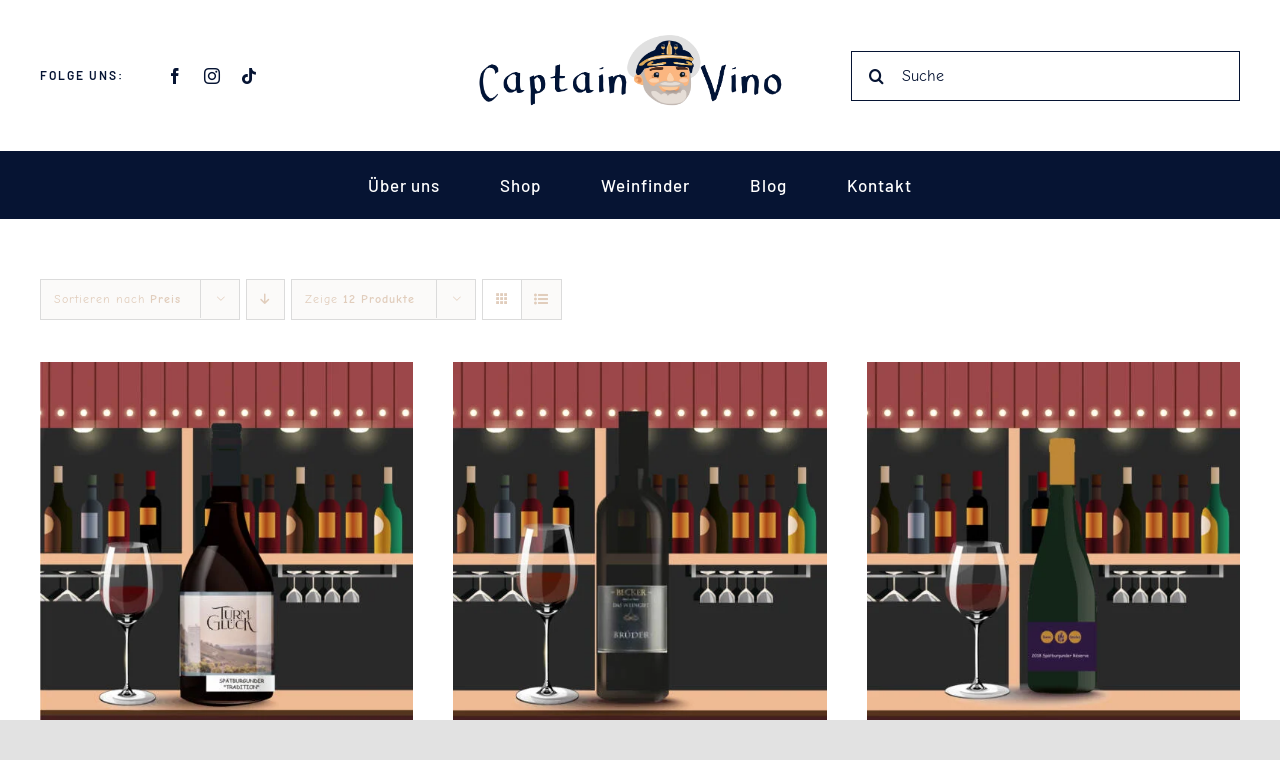

--- FILE ---
content_type: text/html; charset=UTF-8
request_url: https://captainvino.de/wp-admin/admin-ajax.php
body_size: -255
content:
<input type="hidden" id="fusion-form-nonce-92" name="fusion-form-nonce-92" value="c4e42de0e1" />